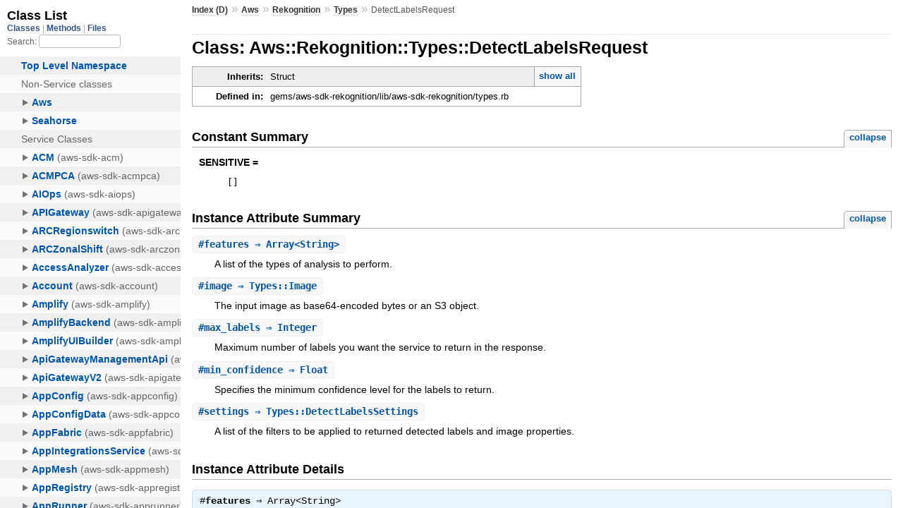

--- FILE ---
content_type: text/html
request_url: https://docs.aws.amazon.com/sdk-for-ruby/v3/api/Aws/Rekognition/Types/DetectLabelsRequest.html
body_size: 3130
content:
<!DOCTYPE html>
<html lang="en">
  <head>
    <meta charset="utf-8">
<meta name="viewport" content="width=device-width, initial-scale=1.0">
<title>
  Class: Aws::Rekognition::Types::DetectLabelsRequest
  
    &mdash; AWS SDK for Ruby V3
  
</title>

  <link rel="stylesheet" href="../../../css/style.css" type="text/css" />

  <link rel="stylesheet" href="../../../css/common.css" type="text/css" />

<script type="text/javascript">
  pathId = "Aws::Rekognition::Types::DetectLabelsRequest";
  relpath = '../../../';
</script>


  <script type="text/javascript" charset="utf-8" src="../../../js/jquery.js"></script>

  <script type="text/javascript" charset="utf-8" src="../../../js/app.js"></script>


    <!-- Docs Metrics + Cookie Consent Script -->
    <meta name="guide-name" content="API Reference">
    <meta name="service-name" content="AWS SDK For Ruby V3">
    <meta name="description" content="Class: Aws::Rekognition::Types::DetectLabelsRequest">
    <script type="text/javascript" src="/assets/js/awsdocs-boot.js"></script>
  </head>
  <body>
    <div class="nav_wrap">
      <iframe id="nav" src="../../../class_list.html?1"></iframe>
      <div id="resizer"></div>
    </div>

    <div id="main" tabindex="-1">
      <div id="header">
        <div id="menu">
  
    <a href="../../../_index.html">Index (D)</a> &raquo;
    <span class='title'><span class='object_link'><a href="../../../Aws.html" title="Aws (module)">Aws</a></span></span> &raquo; <span class='title'><span class='object_link'><a href="../../Rekognition.html" title="Aws::Rekognition (module)">Rekognition</a></span></span> &raquo; <span class='title'><span class='object_link'><a href="../Types.html" title="Aws::Rekognition::Types (module)">Types</a></span></span>
     &raquo; 
    <span class="title">DetectLabelsRequest</span>
  
</div>

        <div id="search">
  
    <a class="full_list_link" id="class_list_link"
        href="../../../class_list.html">

        <svg width="24" height="24">
          <rect x="0" y="4" width="24" height="4" rx="1" ry="1"></rect>
          <rect x="0" y="12" width="24" height="4" rx="1" ry="1"></rect>
          <rect x="0" y="20" width="24" height="4" rx="1" ry="1"></rect>
        </svg>
    </a>
  
</div>
        <div class="clear"></div>
      </div>

      <div id="content">
        <!-- REGION_DISCLAIMER_DO_NOT_REMOVE -->
        <h1>Class: Aws::Rekognition::Types::DetectLabelsRequest
  
  
  
</h1>
<div class="box_info">
  
  <dl>
    <dt>Inherits:</dt>
    <dd>
      <span class="inheritName">Struct</span>
      
        <ul class="fullTree">
          <li>Object</li>
          
            <li class="next">Struct</li>
          
            <li class="next">Aws::Rekognition::Types::DetectLabelsRequest</li>
          
        </ul>
        <a href="#" class="inheritanceTree">show all</a>
      
    </dd>
  </dl>
  

  
  
  
  
  

  

  
  <dl>
    <dt>Defined in:</dt>
    <dd>gems/aws-sdk-rekognition/lib/aws-sdk-rekognition/types.rb</dd>
  </dl>
  
</div>


  
    <h2>
      Constant Summary
      <small><a href="#" class="constants_summary_toggle">collapse</a></small>
    </h2>

    <dl class="constants">
      
        <dt id="SENSITIVE-constant" class="">SENSITIVE =
          
        </dt>
        <dd><pre class="code"><span class='lbracket'>[</span><span class='rbracket'>]</span></pre></dd>
      
    </dl>
  




  <h2>Instance Attribute Summary <small><a href="#" class="summary_toggle">collapse</a></small></h2>
  <ul class="summary">
    
      <li class="public ">
  <span class="summary_signature">
    
      <a href="#features-instance_method" title="#features (instance method)">#<strong>features</strong>  &#x21d2; Array&lt;String&gt; </a>
    

    
  </span>
  
  
  
    
    
  
  
  
  
  

  
    <span class="summary_desc"><div class='inline'><p>A list of the types of analysis to perform.</p>
</div></span>
  
</li>

    
      <li class="public ">
  <span class="summary_signature">
    
      <a href="#image-instance_method" title="#image (instance method)">#<strong>image</strong>  &#x21d2; Types::Image </a>
    

    
  </span>
  
  
  
    
    
  
  
  
  
  

  
    <span class="summary_desc"><div class='inline'><p>The input image as base64-encoded bytes or an S3 object.</p>
</div></span>
  
</li>

    
      <li class="public ">
  <span class="summary_signature">
    
      <a href="#max_labels-instance_method" title="#max_labels (instance method)">#<strong>max_labels</strong>  &#x21d2; Integer </a>
    

    
  </span>
  
  
  
    
    
  
  
  
  
  

  
    <span class="summary_desc"><div class='inline'><p>Maximum number of labels you want the service to return in the response.</p>
</div></span>
  
</li>

    
      <li class="public ">
  <span class="summary_signature">
    
      <a href="#min_confidence-instance_method" title="#min_confidence (instance method)">#<strong>min_confidence</strong>  &#x21d2; Float </a>
    

    
  </span>
  
  
  
    
    
  
  
  
  
  

  
    <span class="summary_desc"><div class='inline'><p>Specifies the minimum confidence level for the labels to return.</p>
</div></span>
  
</li>

    
      <li class="public ">
  <span class="summary_signature">
    
      <a href="#settings-instance_method" title="#settings (instance method)">#<strong>settings</strong>  &#x21d2; Types::DetectLabelsSettings </a>
    

    
  </span>
  
  
  
    
    
  
  
  
  
  

  
    <span class="summary_desc"><div class='inline'><p>A list of the filters to be applied to returned detected labels and image properties.</p>
</div></span>
  
</li>

    
  </ul>





  
  
  
  
  
  
  
  <div id="instance_attr_details" class="attr_details">
    <h2>Instance Attribute Details</h2>
    
      
      <span id="features=-instance_method"></span>
      <div class="method_details first">
  <h3 class="signature first" id="features-instance_method">
  
    #<strong>features</strong>  &#x21d2; <tt>Array&lt;String&gt;</tt> 
  

  

  
</h3><div class="docstring">
  <div class="discussion">
    <p>A list of the types of analysis to perform. Specifying
GENERAL_LABELS uses the label detection feature, while specifying
IMAGE_PROPERTIES returns information regarding image color and
quality. If no option is specified GENERAL_LABELS is used by
default.</p>


  </div>
</div>
<div class="tags">
  
<p class="tag_title">Returns:</p>
<ul class="return">
  
    <li>
      
      
        <span class='type'>(<tt>Array&lt;String&gt;</tt>)</span>
      
      
      
    </li>
  
</ul>

</div><table class="source_code">
  <tr>
    <td>
      <pre class="lines">


2346
2347
2348
2349
2350
2351
2352
2353
2354</pre>
    </td>
    <td>
      <pre class="code"><span class="info file"># File 'gems/aws-sdk-rekognition/lib/aws-sdk-rekognition/types.rb', line 2346</span>

<span class='kw'>class</span> <span class='const'><span class='object_link'><a href="" title="Aws::Rekognition::Types::DetectLabelsRequest (class)">DetectLabelsRequest</a></span></span> <span class='op'>&lt;</span> <span class='const'>Struct</span><span class='period'>.</span><span class='id identifier rubyid_new'>new</span><span class='lparen'>(</span>
  <span class='symbol'>:image</span><span class='comma'>,</span>
  <span class='symbol'>:max_labels</span><span class='comma'>,</span>
  <span class='symbol'>:min_confidence</span><span class='comma'>,</span>
  <span class='symbol'>:features</span><span class='comma'>,</span>
  <span class='symbol'>:settings</span><span class='rparen'>)</span>
  <span class='const'><span class='object_link'><a href="#SENSITIVE-constant" title="Aws::Rekognition::Types::DetectLabelsRequest::SENSITIVE (constant)">SENSITIVE</a></span></span> <span class='op'>=</span> <span class='lbracket'>[</span><span class='rbracket'>]</span>
  <span class='id identifier rubyid_include'>include</span> <span class='const'><span class='object_link'><a href="../../../Aws.html" title="Aws (module)">Aws</a></span></span><span class='op'>::</span><span class='const'>Structure</span>
<span class='kw'>end</span></pre>
    </td>
  </tr>
</table>
</div>
    
      
      <span id="image=-instance_method"></span>
      <div class="method_details ">
  <h3 class="signature " id="image-instance_method">
  
    #<strong>image</strong>  &#x21d2; <tt><span class='object_link'><a href="Image.html" title="Aws::Rekognition::Types::Image (class)">Types::Image</a></span></tt> 
  

  

  
</h3><div class="docstring">
  <div class="discussion">
    <p>The input image as base64-encoded bytes or an S3 object. If you use
the AWS CLI to call Amazon Rekognition operations, passing image
bytes is not supported. Images stored in an S3 Bucket do not need to
be base64-encoded.</p>

<p>If you are using an AWS SDK to call Amazon Rekognition, you might
not need to base64-encode image bytes passed using the <code>Bytes</code>
field. For more information, see Images in the Amazon Rekognition
developer guide.</p>


  </div>
</div>
<div class="tags">
  
<p class="tag_title">Returns:</p>
<ul class="return">
  
    <li>
      
      
        <span class='type'>(<tt><span class='object_link'><a href="Image.html" title="Aws::Rekognition::Types::Image (class)">Types::Image</a></span></tt>)</span>
      
      
      
    </li>
  
</ul>

</div><table class="source_code">
  <tr>
    <td>
      <pre class="lines">


2346
2347
2348
2349
2350
2351
2352
2353
2354</pre>
    </td>
    <td>
      <pre class="code"><span class="info file"># File 'gems/aws-sdk-rekognition/lib/aws-sdk-rekognition/types.rb', line 2346</span>

<span class='kw'>class</span> <span class='const'><span class='object_link'><a href="" title="Aws::Rekognition::Types::DetectLabelsRequest (class)">DetectLabelsRequest</a></span></span> <span class='op'>&lt;</span> <span class='const'>Struct</span><span class='period'>.</span><span class='id identifier rubyid_new'>new</span><span class='lparen'>(</span>
  <span class='symbol'>:image</span><span class='comma'>,</span>
  <span class='symbol'>:max_labels</span><span class='comma'>,</span>
  <span class='symbol'>:min_confidence</span><span class='comma'>,</span>
  <span class='symbol'>:features</span><span class='comma'>,</span>
  <span class='symbol'>:settings</span><span class='rparen'>)</span>
  <span class='const'><span class='object_link'><a href="#SENSITIVE-constant" title="Aws::Rekognition::Types::DetectLabelsRequest::SENSITIVE (constant)">SENSITIVE</a></span></span> <span class='op'>=</span> <span class='lbracket'>[</span><span class='rbracket'>]</span>
  <span class='id identifier rubyid_include'>include</span> <span class='const'><span class='object_link'><a href="../../../Aws.html" title="Aws (module)">Aws</a></span></span><span class='op'>::</span><span class='const'>Structure</span>
<span class='kw'>end</span></pre>
    </td>
  </tr>
</table>
</div>
    
      
      <span id="max_labels=-instance_method"></span>
      <div class="method_details ">
  <h3 class="signature " id="max_labels-instance_method">
  
    #<strong>max_labels</strong>  &#x21d2; <tt>Integer</tt> 
  

  

  
</h3><div class="docstring">
  <div class="discussion">
    <p>Maximum number of labels you want the service to return in the
response. The service returns the specified number of highest
confidence labels. Only valid when GENERAL_LABELS is specified as a
feature type in the Feature input parameter.</p>


  </div>
</div>
<div class="tags">
  
<p class="tag_title">Returns:</p>
<ul class="return">
  
    <li>
      
      
        <span class='type'>(<tt>Integer</tt>)</span>
      
      
      
    </li>
  
</ul>

</div><table class="source_code">
  <tr>
    <td>
      <pre class="lines">


2346
2347
2348
2349
2350
2351
2352
2353
2354</pre>
    </td>
    <td>
      <pre class="code"><span class="info file"># File 'gems/aws-sdk-rekognition/lib/aws-sdk-rekognition/types.rb', line 2346</span>

<span class='kw'>class</span> <span class='const'><span class='object_link'><a href="" title="Aws::Rekognition::Types::DetectLabelsRequest (class)">DetectLabelsRequest</a></span></span> <span class='op'>&lt;</span> <span class='const'>Struct</span><span class='period'>.</span><span class='id identifier rubyid_new'>new</span><span class='lparen'>(</span>
  <span class='symbol'>:image</span><span class='comma'>,</span>
  <span class='symbol'>:max_labels</span><span class='comma'>,</span>
  <span class='symbol'>:min_confidence</span><span class='comma'>,</span>
  <span class='symbol'>:features</span><span class='comma'>,</span>
  <span class='symbol'>:settings</span><span class='rparen'>)</span>
  <span class='const'><span class='object_link'><a href="#SENSITIVE-constant" title="Aws::Rekognition::Types::DetectLabelsRequest::SENSITIVE (constant)">SENSITIVE</a></span></span> <span class='op'>=</span> <span class='lbracket'>[</span><span class='rbracket'>]</span>
  <span class='id identifier rubyid_include'>include</span> <span class='const'><span class='object_link'><a href="../../../Aws.html" title="Aws (module)">Aws</a></span></span><span class='op'>::</span><span class='const'>Structure</span>
<span class='kw'>end</span></pre>
    </td>
  </tr>
</table>
</div>
    
      
      <span id="min_confidence=-instance_method"></span>
      <div class="method_details ">
  <h3 class="signature " id="min_confidence-instance_method">
  
    #<strong>min_confidence</strong>  &#x21d2; <tt>Float</tt> 
  

  

  
</h3><div class="docstring">
  <div class="discussion">
    <p>Specifies the minimum confidence level for the labels to return.
Amazon Rekognition doesn't return any labels with confidence lower
than this specified value.</p>

<p>If <code>MinConfidence</code> is not specified, the operation returns labels
with a confidence values greater than or equal to 55 percent. Only
valid when GENERAL_LABELS is specified as a feature type in the
Feature input parameter.</p>


  </div>
</div>
<div class="tags">
  
<p class="tag_title">Returns:</p>
<ul class="return">
  
    <li>
      
      
        <span class='type'>(<tt>Float</tt>)</span>
      
      
      
    </li>
  
</ul>

</div><table class="source_code">
  <tr>
    <td>
      <pre class="lines">


2346
2347
2348
2349
2350
2351
2352
2353
2354</pre>
    </td>
    <td>
      <pre class="code"><span class="info file"># File 'gems/aws-sdk-rekognition/lib/aws-sdk-rekognition/types.rb', line 2346</span>

<span class='kw'>class</span> <span class='const'><span class='object_link'><a href="" title="Aws::Rekognition::Types::DetectLabelsRequest (class)">DetectLabelsRequest</a></span></span> <span class='op'>&lt;</span> <span class='const'>Struct</span><span class='period'>.</span><span class='id identifier rubyid_new'>new</span><span class='lparen'>(</span>
  <span class='symbol'>:image</span><span class='comma'>,</span>
  <span class='symbol'>:max_labels</span><span class='comma'>,</span>
  <span class='symbol'>:min_confidence</span><span class='comma'>,</span>
  <span class='symbol'>:features</span><span class='comma'>,</span>
  <span class='symbol'>:settings</span><span class='rparen'>)</span>
  <span class='const'><span class='object_link'><a href="#SENSITIVE-constant" title="Aws::Rekognition::Types::DetectLabelsRequest::SENSITIVE (constant)">SENSITIVE</a></span></span> <span class='op'>=</span> <span class='lbracket'>[</span><span class='rbracket'>]</span>
  <span class='id identifier rubyid_include'>include</span> <span class='const'><span class='object_link'><a href="../../../Aws.html" title="Aws (module)">Aws</a></span></span><span class='op'>::</span><span class='const'>Structure</span>
<span class='kw'>end</span></pre>
    </td>
  </tr>
</table>
</div>
    
      
      <span id="settings=-instance_method"></span>
      <div class="method_details ">
  <h3 class="signature " id="settings-instance_method">
  
    #<strong>settings</strong>  &#x21d2; <tt><span class='object_link'><a href="DetectLabelsSettings.html" title="Aws::Rekognition::Types::DetectLabelsSettings (class)">Types::DetectLabelsSettings</a></span></tt> 
  

  

  
</h3><div class="docstring">
  <div class="discussion">
    <p>A list of the filters to be applied to returned detected labels and
image properties. Specified filters can be inclusive, exclusive, or
a combination of both. Filters can be used for individual labels or
label categories. The exact label names or label categories must be
supplied. For a full list of labels and label categories, see
<a href="https://docs.aws.amazon.com/rekognition/latest/dg/labels.html">Detecting labels</a>.</p>


  </div>
</div>
<div class="tags">
  
<p class="tag_title">Returns:</p>
<ul class="return">
  
    <li>
      
      
        <span class='type'>(<tt><span class='object_link'><a href="DetectLabelsSettings.html" title="Aws::Rekognition::Types::DetectLabelsSettings (class)">Types::DetectLabelsSettings</a></span></tt>)</span>
      
      
      
    </li>
  
</ul>

</div><table class="source_code">
  <tr>
    <td>
      <pre class="lines">


2346
2347
2348
2349
2350
2351
2352
2353
2354</pre>
    </td>
    <td>
      <pre class="code"><span class="info file"># File 'gems/aws-sdk-rekognition/lib/aws-sdk-rekognition/types.rb', line 2346</span>

<span class='kw'>class</span> <span class='const'><span class='object_link'><a href="" title="Aws::Rekognition::Types::DetectLabelsRequest (class)">DetectLabelsRequest</a></span></span> <span class='op'>&lt;</span> <span class='const'>Struct</span><span class='period'>.</span><span class='id identifier rubyid_new'>new</span><span class='lparen'>(</span>
  <span class='symbol'>:image</span><span class='comma'>,</span>
  <span class='symbol'>:max_labels</span><span class='comma'>,</span>
  <span class='symbol'>:min_confidence</span><span class='comma'>,</span>
  <span class='symbol'>:features</span><span class='comma'>,</span>
  <span class='symbol'>:settings</span><span class='rparen'>)</span>
  <span class='const'><span class='object_link'><a href="#SENSITIVE-constant" title="Aws::Rekognition::Types::DetectLabelsRequest::SENSITIVE (constant)">SENSITIVE</a></span></span> <span class='op'>=</span> <span class='lbracket'>[</span><span class='rbracket'>]</span>
  <span class='id identifier rubyid_include'>include</span> <span class='const'><span class='object_link'><a href="../../../Aws.html" title="Aws (module)">Aws</a></span></span><span class='op'>::</span><span class='const'>Structure</span>
<span class='kw'>end</span></pre>
    </td>
  </tr>
</table>
</div>
    
  </div>



      </div>

      <div id="footer">
  Generated on Fri Jan 23 19:56:17 2026 by
  <a href="http://yardoc.org" title="Yay! A Ruby Documentation Tool" target="_parent">yard</a>
  0.9.38 (ruby-3.4.3).
  <div id="awsdocs-legal-zone-copyright"></div>
</div>

    </div>
  </body>
</html>
